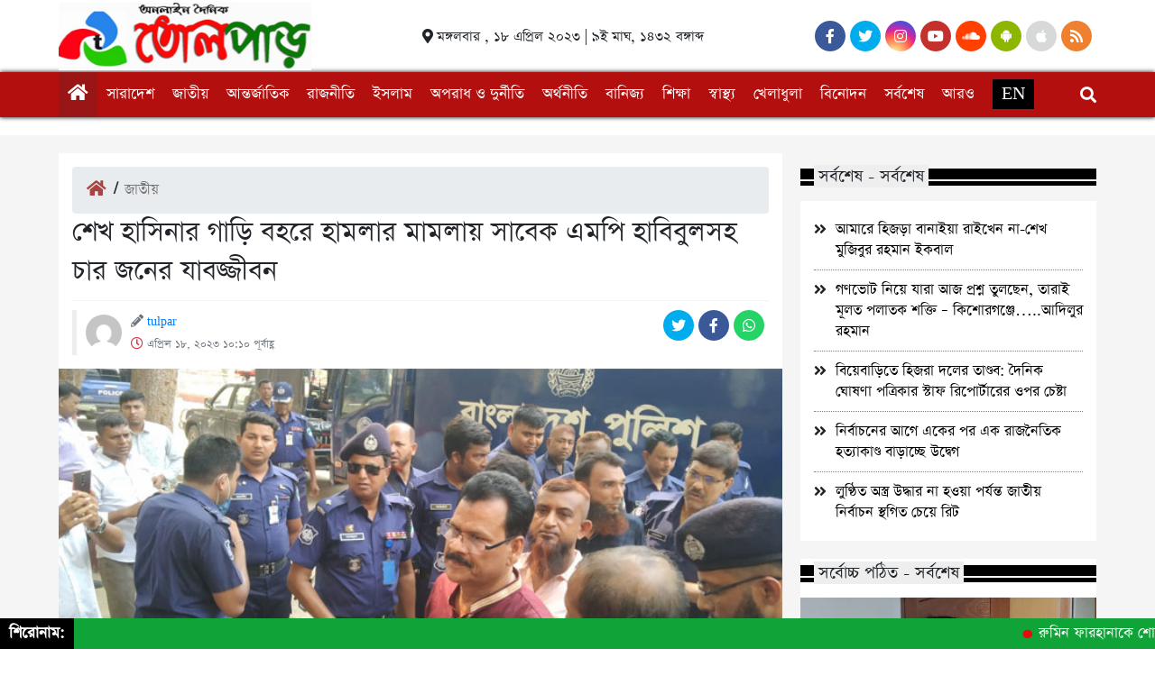

--- FILE ---
content_type: text/css
request_url: http://tulpar24.com/wp-content/themes/jagi21/style.css?ver=6.9
body_size: 7802
content:
/*
Theme Name: jago21
Theme URI: #
Author: #
Author URI: #
Description: This WordPress magazine theme that combines a clean, minimalist feel with a full featured theme.
Version: 1.2.0
Requires at least: 5.0
Tested up to: 5.6
Requires PHP: 5.6
License: GNU General Public License v2 or later
License URI: https://www.gnu.org/licenses/gpl-2.0.html
Tags: one-column, two-columns, right-sidebar, accessibility-ready, custom-background, custom-colors, custom-header, custom-menu, editor-style, featured-images, flexible-header, microformats, post-formats, rtl-language-support, sticky-post, threaded-comments, translation-ready, blog
*/
* {
    margin: 0px;
    padding: 0px;
    box-sizing: border-box;
}

li {
    list-style: none;
}

ul {
    margin-bottom: 0rem !important;
}

img {
    display: block;
}

a,
a:hover {
    text-decoration: none !important;
    cursor: pointer;
}

blockquote {
    margin: 0 !important;
}

#myBtn {
    display: none;
    bottom: 20px;
    right: 30px;
    z-index: 99;
    -sfontize: 18px;
    outline: none;
    background-color: transparent;
    cursor: pointer;
    padding: 10px;
    position: fixed;
    font-size: 20px;
    overflow: hidden;
    z-index: 99999999;
    color: #f3151c;
    width: 30px;
    height: 30px;
    border: 2px solid #f3151c;
    line-height: 20px;
    right: 30px;
    bottom: 30px;
    padding-top: 2px;
    border-radius: 50px;
    -webkit-transition: all 0.3s ease-in-out;
    -moz-transition: all 0.3s ease-in-out;
    -o-transition: all 0.3s ease-in-out;
    transition: all 0.3s ease-in-out;
}

#myBtn i {
    font-size: 20px;
    left: -3px;
    position: relative;
}

.top_header_bg {
    background: #fff;
    height: 80px !important;
    border: none !important;
    margin-bottom: 0 !important;
}

.custom_container {
    width: 100%;
    max-width: 1170px;
    padding: 0 10px;
    margin: auto;
}

.top_header_container {
    height: 80px !important;
    display: flex;
    align-items: center;
    justify-content: space-between;
}

ul.social {
    display: flex;
    margin-bottom: 0rem !important;
}

ul.share-buttons li a i,
ul.social li a i {
    width: 34px;
    height: 34px;
    border-radius: 100%;
    text-align: center;
    line-height: 34px;
    color: #fff;
    margin-right: 5px;
}

ul.share-buttons li a i.fa-facebook-f,
ul.social li a i.fa-facebook-f {
    background: #3b5998;
}

ul.share-buttons li a i.fa-twitter,
ul.social li a i.fa-twitter {
    background: #00aced;
}

ul.share-buttons li a i.fa-whatsapp {
    background: #25D366;
}

ul.social li a i.fa-instagram {
    background: #d6249f;
    background: radial-gradient(circle at 30% 107%, #fdf497 0%, #fdf497 5%, #fd5949 45%, #d6249f 60%, #285AEB 90%);
}

ul.social li a i.fa-youtube {
    background: #c4302b;
}

ul.social li a i.fa-soundcloud {
    background: #ff4000 !important;
}

ul.social li a i.fa-android {
    background: #8DB600;
}

ul.social li a i.fa-apple {
    background: #d7d9d8;
}

ul.social li a i.fa-rss {
    background: #ee802f;
}

small.time_date {
    font-size: 18px;
}

.search_icon i {
    cursor: pointer;
}

.cross_icon i,
.search_icon i {
    padding: 0 0 0 10PX;
    font-size: 18px;
    color: #ffff;
    height: 100%;
    min-height: 50PX;
    display: flex;
    align-items: center;
}

.search_inner {
    display: none;
    position: absolute;
    right: 0;
    top: 0;
    width: 100%;
}

.search_form_div {
    display: flex;
    min-height: 50px;
    align-items: center;
    background: #b30f0f;
}

.cross_icon {
    display: none;
}

#s {
    border: none;
    outline: none;
    background: #fff;
    width: 100%;
    height: 35px;
    margin: 0;
    z-index: 10;
    padding: 7px 65px 7px 10px;
    font-family: inherit;
    font-size: 18px;
    color: #2c3e50;
}

#seachsubmit {
    color: #fff;
    border: 1px solid #000;
    border-left: none;
    border-radius: 0;
    right: 20px;
    background: #000;
    padding: 6px 15px;
    height: 35px;
    font-size: 14px;
    -webkit-transition: all .3s ease-in-out;
    -moz-transition: all .3s ease-in-out;
    -o-transition: all .3s ease-in-out;
    transition: all .3s ease-in-out;
}

.search_container {
    margin-left: auto;
}

.bottom_header_bg {
    background: #b30f0f;
    border: none;
    box-shadow: 0 0 5px 0 black;
    width: 100%;
}

.fixed {
    z-index: 999999;
    position: fixed;
    top: 0px;
}

.bottom_header_container {
    min-height: 50px !important;
    display: flex;
    align-items: center;
    position: relative;
}

.home_icon {
    min-height: 50px;
    background: #9a1515;
    color: #fff !important;
    display: flex;
    padding-right: 10px;
    align-items: center;
}

/* style for photoarchive */
.photo_subcat_posts_grid {
    display: grid;
    grid-template-columns: repeat(auto-fit, minmax(250px, 1fr));
    grid-template-rows: auto;
    grid-gap: 15px;
}

.photo_subcat_posts_grid img {
    width: 100%;
    height: auto;
    margin-bottom: 7px;
}

.single-block h4 {
    margin: 0 0 5px;
    font-size: 1em;
    line-height: 26px;
}

.single-block h4 a,
.single-block h4 a:hover {
    color: #000000;
}

.ul_menu {
    display: flex;
    margin-bottom: 0rem;
}

.menu-item-has-children {
    transition: all 0.3s ease-in-out 0s;
    position: relative;
}

.menu-item-has-children::after {
    font-family: "Font Awesome 5 Free";
    content: "\f078";
    font-weight: 700;
    color: #ffff;
    padding-left: 3px;
}

.menu-item-has-children:hover::after {
    display: inline-block;
    -webkit-transform: rotate(180deg);
    -moz-transform: rotate(180deg);
    -o-transform: rotate(180deg);
    transform: rotate(180deg);
    transition: all 0.3s ease-in-out 0s;
}

ul.ul_menu li {
    transition: 0s;
    padding: 10px 10px 10px 0;
}

ul.ul_menu li:hover {
    background: #9a1515;
}

ul.sub-menu {
    display: none;
    background-color: #ffffff;
    position: absolute;
    z-index: 9999;
    top: 100%;
    padding-bottom: 4px;
}

.menu-item-has-children:hover .sub-menu {
    display: block;
}

ul.sub-menu li {
    padding: 0 10px;
    margin: 4px 0;
    min-width: 160px;
}

ul.sub-menu li a {
    color: #000000;
}

.bottom_header_container a {
    color: #fff;
    font-size: 20px;
    padding: 10px 0 10px 10px;
}

.bottom_header_container a:hover {
    color: #fff;
}

.home_page_ad {
    display: flex;
    padding: 10px;
}

.home_page_ad img {
    margin: auto;
    max-width: 100%;
    height: auto;
}

.footer_part_one_bg {
    padding: 20px 0;
    background: rgba(0, 0, 0, 0.27);
}

.home_page_part_one_bg {
    background: #f5f5f5;
    padding: 20px 0;
}

.marquee_container_bg {
    position: fixed;
    bottom: 0;
    width: 100%;
    z-index: 9999;
}

.marquee_container {
    width: 100%;
    margin: 0px auto;
    display: flex;
    font-size: 20px;
    align-items: center;
    font-weight: bold;
    background: none repeat scroll 0 0 #10A337;
}

.marquee_name {
    background-color: #000;
    padding: 2px 10px;
    color: #ffffff;
}

.marquee_title_sizeing {
    display: flex;
    padding-right: 10px;
}

.marquee_title_sizeing>h2 {
    display: inline;
    font-size: 19px;
    margin-right: 50px;
    position: relative;
}

.marquee_title_sizeing>h2 a {
    color: #ffffff;
    background: url("./img/dot.png");
    padding: 0 0 0 18px;
    background-repeat: no-repeat;
    background-position-y: center;
}

.marquee_title_sizeing>h2>a:hover {
    text-decoration: none;
    color: #02FF57 !important;
}

.home_page_part_one {
    display: flex;
}

.home_page_part_one_left {
    width: 70.6%;
    padding-right: 10px;
}

.leatest_posts {
    display: grid;
    grid-template-columns: repeat(3, 1fr);
    grid-gap: 20px;
}

.leatest_posts img {
    width: 100%;
    height: auto;
}

.leatest_twelve_post:first-child {
    grid-column: 1/3;
    grid-row: 1/3;
}

.leatest_twelve_post {
    background-color: #ffff;
    position: relative;
}

.leatest_twelve_post h3 {
    margin: 0 0 5px 0;
    font-size: 1.3em;
    padding: 10px 15px;
    line-height: 26px;
    margin-bottom: 40px;
}

.leatest_twelve_post p {
    display: none;
    padding-left: 15px;
}

.meta {
    display: flex;
    justify-content: space-between;
    position: absolute;
    width: 100%;
    padding: 10px;
    right: 0;
    left: 0;
    border-top: 1px solid #eee;
    background: #fff;
    bottom: 0;
}

.meta a {
    font-size: 16px;
    color: #000000;
}

.meta a.pull-right::before {
    position: absolute;
    content: "";
    width: 3px;
    height: 12px;
    right: 10px;
    background: #b30f0f;
    top: 15px;
}

.meta1 {
    background: #f1f1f1;
    border-top: 1px solid #fff;
}

.leatest_twelve_post:first-child h3 {
    font-size: 2em;
    margin-bottom: 0;
    line-height: 40px;
}

.leatest_twelve_post:first-child p {
    display: block;
}

.leatest_twelve_post h3 a {
    color: #000;
    display: block;
}

.home_page_part_one_right {
    width: 29.4%;
    padding-left: 10px;
}

.three_coloumn {
    display: flex;
    justify-content: space-between;
}

.column_one {
    flex: 1;
    margin-right: 15px;
}

.column_one:last-of-type {
    margin-right: 0;
}

.six_posts .six_post .post_thumb {
    display: none;
}

.six_posts .six_post:first-of-type .post_thumb {
    display: block;
}

.six_posts .six_post .post_thumb img {
    width: 100%;
    height: auto;
}

.six_posts .six_post .post_title {
    margin-bottom: 0;
    border-top: 1px dashed gray;
    margin: 0px 10px 0 10px;
    padding: 10px 0;
}

.post_title a,
.post_title a:hover {
    color: #000000;
    display: block;
    width: 100%;
}

.six_posts .six_post:first-of-type .post_title {
    font-weight: 700;
    border-top: none;
}

.footer_part_two_bg {
    padding: 20px 0;
    background-color: #222;
    border-color: #080808;
}

h2.home_sidebar_cat_title {
    margin: 0;
    padding: 10px;
    color: #000;
    background: #d9d9d9;
    font-size: 30px;
    text-align: center;
}

h2.home_sidebar_cat_title a {
    color: #000;
    display: block;
    width: 100%;
}

.home_sidebar_posts {
    display: flex;
    padding: 8px 15px;
}

.home_sidebar_posts:first-of-type {
    padding-top: 15px;
}

h4.media-heading {
    line-height: 22px;
    font-size: 1em;
    margin-bottom: 0;
}

a h4.media-heading {
    color: #000000;
}

.home_sidebar_two_post {
    border-bottom: 2px solid #ffffff;
    padding-bottom: 8px;
    margin-bottom: 20px;
}

.button_group {
    display: flex;
}

.popular_btn,
.leatest_btn {
    width: 50%;
    border-top: 3px solid #d2d2d2;
    background: #d2d2d2;
    border: none;
    border-radius: 0;
    color: #000;
    font-size: 25px;
    padding: 5px 10px;

}

.opened {
    background: #fff;
    border-top: 3px solid #b30f0f;
}

.fixed_height {
    height: 403px;
    overflow-y: scroll;
    background: #ffff;
}

.archive_non_fix_height {
    height: auto !important;
}

.fixed_height img {
    width: 90px;
    height: auto;
    padding-right: 10px;
    margin-left: 20px;
}

.second_item>ul,
.first_item>ul {
    display: flex;
    border-bottom: 1px dotted gray;
    margin: 0;
    padding: 10px 0;
    overflow: visible;
}

.second_item>ul a,
.first_item>ul a {
    position: relative;
}

span.numbers {
    position: absolute;
    margin-top: -8px;
    left: -0;
    height: 35px;
    width: 34px;
    background: black;
    text-align: center;
    line-height: 25px;
    color: #fff;
    border-radius: 50%;
    border: 4px solid #fff;
    top: 15px;
    z-index: 1;
}

.home_sidebar_posts img {
    width: 105px;
    padding-right: 10px;
    height: 54px;
}

.sports_posts {
    display: grid;
    grid-template-columns: repeat(4, 1fr);
    grid-template-rows: repeat(2, auto);
    grid-gap: 15px;
}

.eight_post {
    background: #f1f1f1;
    position: relative;
    margin-bottom: 20px;
    min-height: 240px;
}

.post_title {
    padding: 10px 15px;
    font-size: 1.2rem;
    line-height: 1.4rem;
    margin-bottom: 40px;
}

.category-title a {
    color: #0b2e13;
    margin-left: 20px;
}

.category-title span {
    background: #be3128;
    width: 8px;
}

.d-flex {
    display: -ms-flexbox !important;
    display: flex !important;
}

.recent-content a {
    color: black;
}

.recent-item img {
    width: 120px;
    height: 70px;
    margin-right: 5px;
}

.recent-item h2 {
    font-size: 18px;
    font-weight: 500;
    line-height: 1.2;
}

.video_section {
    background: #121212 !important;
}

.video_section .video_post {
    display: flex;
}

a.all-videos,
.video_section h4.media-body a {
    color: #ffff;
    font-size: 18px;
}

ul.nav-tabs {
    border-color: #4b4b4b;
    margin-bottom: 10px;
}

.nav-tabs>li>a {
    margin-right: 2px;
    line-height: 1.42857143;
    border: 1px solid transparent;
    border-radius: 4px 4px 0 0;
    position: relative;
    display: block;
    padding: 10px 15px;
    color: #ffff;
    border: none;
    background: #4b4b4b;
}

.carousel img {
    width: 100%;
    height: auto;
    border: 2px solid #fff;
    margin-bottom: 10px;
}

#tab_post_container {
    display: flex;
    padding-top: 15px !important;
}

#tab_post_container img {
    /* width: 250px; */
}

.no-margin {
    margin: 0;
}

.allnews a:hover,
.allnews a {
    display: block;
    text-align: center;
    border: none;
    padding: 5px;
    color: #000;
    background: #f6f6f6;
    -webkit-box-shadow: 0 2px 5px 0 rgb(0 0 0 / 26%);
    -moz-box-shadow: 0 2px 5px 0 rgba(0, 0, 0, .26);
    -o-box-shadow: 0 2px 5px 0 rgba(0, 0, 0, .26);
    box-shadow: 0 2px 5px 0 rgb(0 0 0 / 26%);
}

.fb-live .allnews a {
    background: #000;
    color: #ffff;
}

.fb-live .allnews a:hover {
    background-color: #333;
}

.fb-live h2 a {
    color: #fff;
    padding: 10px 15px;
    display: block;
    background: #3E5C9A;
    font-size: .75em;
    text-align: center;
}

.fb-live .media img {
    width: 80px;
    height: auto;
    margin-right: 10px;
}

.fb-live_post {
    background: #333;
}

.fb-live .media:first-of-type img {
    width: 100%;
    margin-bottom: 10px;
    margin-right: 0;
}

.fb-live .media h4 a,
.fb-live .media h4 a:hover {
    color: #fff !important;
}

.fb-live .media:first-of-type h4 a {
    font-size: 20px;
    padding: 0 10px;
    display: block;
}

.fb-live .media {
    border-top: 1px dashed gray;
    margin: 0 10px;
    padding: 10px 0;
}

.fb-live .media:first-of-type .media-left {
    width: 100%;
}

.fb-live .media:first-of-type {
    padding-top: 0 !important;
    flex-direction: column;
    margin: 0;
    border-top: none;
}

.leatest_one_video_post {
    width: 32%;
    background: #b30f0f;
    padding: 20px;
    position: relative;
}

.three_tab_video_post {
    position: relative;
    width: 68%;
    padding: 20px 0 20px 20px;
}

.all-videos,
.all-videos:hover {
    color: #ffffff;
    position: absolute;
    bottom: 0;
    right: 0;
    background: #b30f0f;
    clip-path: polygon(20% 0%, 100% 0%, 100% 100%, 0% 100%);
    padding: 10px 20px 10px 80px;
}

.leatest_one_video_post img {
    width: 100%;
    height: auto;
    border: 2px solid #fff;
    margin-bottom: 10px;
}

.catTitle>a {
    background: #b30f0f;
    color: #fff;
    padding-left: 5px;
}

.intro-banner-vdo-play-btn {
    height: 10px;
    width: 10px;
    position: absolute;
    top: 13px;
    left: 13px;
    border-radius: 100px;
}

.icon-wrapper {
    height: 10px;
    width: 10px;
    color: #333;
    background: #fff;
    box-shadow: 0 0 0px 0px rgba(255, 255, 255, 0.5);
    cursor: pointer;
    border-radius: 50%;
    -webkit-border-radius: 50%;
    -moz-border-radius: 50%;
    -ms-border-radius: 50%;
    -o-border-radius: 50%;
    transition: 250ms color;
    -webkit-transition: 250ms color;
    -moz-transition: 250ms color;
    -ms-transition: 250ms color;
    -o-transition: 250ms color;
    animation-name: wave;
    animation-duration: 1s;
    animation-timing-function: linear;
    animation-iteration-count: infinite;
}

@keyframes wave {
    0% {
        box-shadow: 0 0 0px 0px rgba(255, 255, 255, 0.5);
    }

    100% {
        box-shadow: 0 0 0px 15px rgba(255, 255, 255, 0);
    }
}

.sports_posts img {
    width: 100%;
    height: auto;
}

.sports_cat_title {
    padding: 10px 0;
    margin-bottom: 0;
    display: flex;
    align-items: center;
}

a.allright {
    margin-left: auto;
    float: right;
    font-size: 20px;
    padding-top: 5px;
    color: #6a6a6a;
}

a.allright:hover {
    color: #6a6a6a;
}

.archieve_top_cat ul {
    display: flex;
    align-items: center;
    font-size: 20px;
    margin-bottom: 0;
    margin-left: 10px;
}

.archieve_top_cat ul li a {
    padding: 5px;
    color: #6a6a6a;
}

a.parent_cat_title {
    color: #000000;
    font-size: 30px;
}

a.parent_cat_title:hover {
    color: #000000;
}

.catTitle {
    position: relative;
    overflow: hidden;
    padding: 2px 0 6px;
    margin: 0 0 10px 0;
    font-size: 26px;
    display: flex;
}

.catTitle a:hover,
.catTitle a {
    background: transparent;
    color: #000;
    padding-right: 15px;
}

.catTitle .liner::before {
    position: absolute;
    content: '';
    width: 100%;
    border-top: 6px solid #d9d9d9;
    top: 10px;
    display: inline-block;
    vertical-align: bottom;
}

.catTitle .liner::after {
    position: absolute;
    content: '';
    width: 100%;
    border-top: 6px solid #d9d9d9;
    top: 18px;
    display: inline-block;
    vertical-align: bottom;
}

.gray_bg {
    background: #f5f5f5 !important;
}

.white_bg {
    background-color: #ffffff !important;
}

.five_posts {
    display: grid;
    grid-template-rows: repeat(4, auto);
    grid-template-columns: repeat(2, 1fr);
    grid-gap: 15px;
    margin-bottom: 15px;
}

.five_posts img {
    width: 120px;
    height: 64px;
}

.five_post {
    display: flex;
    position: relative;
}

.five_post:first-of-type {
    grid-row: 1/5;
    flex-direction: column;
    background: #f5f5f5 !important;
}

.five_post:first-of-type img {
    width: 100%;
    height: auto;
}

.five_post:nth-child(2) .post_title,
.five_post:nth-child(3) .post_title,
.five_post:nth-child(4) .post_title,
.five_post:nth-child(5) .post_title {
    position: relative;
    margin-bottom: 0;
    font-size: 18px;
    line-height: 18px;
    padding: 0 15px;
}

.five_post:nth-child(2) .meta1,
.five_post:nth-child(3) .meta1,
.five_post:nth-child(4) .meta1,
.five_post:nth-child(5) .meta1 {
    background: transparent;
    border-top: none;
    left: 135px;
    padding: 0;
}

.grid_posts {
    display: grid;
    grid-template-columns: repeat(4, 1fr);
    grid-gap: 15px;
    grid-template-rows: repeat(auto, auto);
}

.grid_posts img {
    width: 100%;
    height: auto;
}

.grid_post {
    position: relative;
}

.grid_post:nth-child(1) {
    grid-column: 1/3;
}

.grid_post:nth-child(2) {
    grid-column: 3/5;
}

.grid_post .post_title {
    /* margin-bottom: 40px; */
    overflow: visible;
}

.single_post_thumbnail img {
    width: 100%;
    height: auto;
}

.tab_title {
    background: #b30f0f !important;
    color: #fff !important;
    border-radius: 5px !important;
    font-size: 1.5em;
    padding: 5px 15px;
    box-shadow: 0px 3px 6px -3px #6e6e6e;
}

.recommened_content {
    display: grid;
    grid-template-columns: repeat(2, 1fr);
    grid-template-rows: auto;
    grid-gap: 15px;
    margin-top: 15px;
}

.recommened_ten_post img {
    width: 100%;
    height: auto;
    border-radius: 5px;
}

.recommened_ten_post {
    position: relative;
}

.recommened_ten_post:hover>h4.media-heading {
    color: rgb(255, 183, 0);
}

/* design for video archive end */
.pagination1 {
    width: 100%;
    margin: 10px 0px;
    display: flex;
}

.page-numbers {
    position: relative;
    display: block;
    padding: .3rem .75rem;
    margin-left: 5px;
    line-height: 1.25;
    background-color: #fff;
    border: 1px solid #dee2e6;
}

.page-numbers:hover,
.page-numbers {
    color: #000000;
}

.pagination1 .current {
    color: #fff;
    background-color: red;
}

.pagi_inner {
    margin: auto;
    display: flex;
}

.recommened_ten_post>h4.media-heading {
    position: absolute;
    left: 0;
    bottom: 0;
    line-height: 18px;
    color: #ffffff;
    font-weight: bold;
    margin-bottom: 0 !important;
    padding: 10px;
    transition: .2s;
    background: linear-gradient(0deg, #222, transparent);
    width: 100%;
}

.author_social {
    border-left: 5px solid #eee;
    display: flex;
    justify-content: space-between;
}

.footer_part_three_bg {
    width: 100%;
    background: #000;
    padding: 20px 0;
    color: #f1f1f1;
    border-bottom: 1px solid #222;
}

.single_post_content p {
    line-height: 1.75;
    font-size: 20px;
}

.media-list {
    border: 1px solid #e6e6e6;
}

.media-list .media {
    padding: 15px;
    margin: 0;
    border-bottom: 1px solid #e6e6e6;
}

.media-list .media .media-left a img {
    width: 80px;
    height: auto;
}

.media-list .media .media-body a {
    color: #000000;
    display: block;
    margin-left: 10px;
}

.single_post_content img {
    max-width: 100%;
    height: auto;
}

.single_meta_box {
    padding: 15px;
}

.dividerDetails {
    border-top: 1px solid #f3f3f3;
    margin: 10px 0;
}

.single_title {
    font-size: 36px;
    margin: 0;
}

.leatest_in_a_cat_postlopp {
    padding: 10px 15px !important;
    margin-bottom: 20px !important;
}

.leatest_in_a_cat_postlopp ul:last-of-type {
    border-bottom: none;
}

.our_text {
    text-align: justify;
    line-height: 20px;
    color: #777;
    font-size: 15px;
}

a .en-edition {
    text-transform: uppercase;
    padding: 5px 10px !important;
    background: #000 !important;
}

.photo_leatest_post img {
    width: 80px;
    height: auto;
    padding-right: 10px;
}

.photo_leatest_post {
    border: 1px solid #e6e6e6;
}

.media-body {
    color: #000000;
    font-size: 18px;
    line-height: 24px;
}

.photo_leatest_post_li {
    display: flex;
    border-bottom: 1px solid #e6e6e6;
    padding: 15px;
}

span.video_cat_title_before {
    background: #be3128;
    width: 8px;
}

.photo_leatest_post_left_li {
    display: flex;
    flex-direction: column;
}

.video_section .img_box i {
    position: absolute;
    top: 50%;
    left: 50%;
    color: #fff;
    background: rgba(0, 0, 0, 0.58);
    padding: 10px 15px 10px 18px;
    transform: translate(-50%, -50%);
    border-radius: 5px;
    font-size: 12px;
}

.video_section .img_box:hover i {
    background: #be3128;
}

.photo_leatest_post_left {
    display: grid;
    grid-template-columns: repeat(4, 1fr);
    grid-gap: 20px;
}

.photo_leatest_post_left img {
    width: 100%;
    height: auto;
    display: block;
    margin-bottom: 5px;

}

.photo_subcat_posts_grid .img-box,
.img_box {
    position: relative;
}

a.badge {
    display: inline-block;
    min-width: 10px;
    padding: 3px 7px;
    font-size: 12px;
    font-weight: 700;
    line-height: 1;
    color: #fff;
    text-align: center;
    white-space: nowrap;
    vertical-align: middle;
    background-color: #777;
    border-radius: 10px;
    position: absolute;
    top: 0;
    border-radius: 0;
    color: #f1f1f1;
}

.archive_page_post {
    display: grid;
    grid-gap: 20px;
    grid-template-columns: repeat(2, 1fr);
    grid-template-rows: auto;
    margin-bottom: 20px;
}

.archive_posts:first-of-type {
    grid-column: 1/3;
    grid-row: 1/3;
}

.archive_posts {
    display: flex;
}

.archive_posts img {
    width: 150px;
    height: 90px;
}

.archive_posts .direction_coloumn p {
    display: none;
}

.archive_post_title {
    font-size: 1.2em;
    margin: 10px;
}

.archive_post_title a:hover,
.archive_post_title a {
    color: #000000;
}

.archive_posts:first-of-type img {
    width: 522px;
    height: 271px;
}

.archive_posts:first-of-type .archive_post_title {
    font-size: 1.4em;
}

.archive_posts:first-of-type .direction_coloumn p {
    display: block;
    margin: 10px;
}

.tag_page_post {
    padding: 20px;
}

.tag_posts {
    display: flex;
    margin-bottom: 10px;
    border-bottom: 1px solid #dbdbdb;
    padding-bottom: 10px;
}

.tag_posts .direction_coloumn {
    margin-left: 20px;
}

.tag_posts .direction_coloumn small {
    font-size: 12px;
    color: #777;
    margin-bottom: 5px;
}

.tag_posts .direction_coloumn h3,
.tag_posts .direction_coloumn p {
    margin-bottom: 0;
}

.pv_bread {
    font-size: 1rem !important;
}

.tag_post_title {
    font-size: 1.4rem !important;
    line-height: 1.5rem;
}

.tag_post_title a {
    color: #ec5d64;
}

.tag_post_thumb img {
    width: 240px;
    height: auto;
}

#load_more_button {
    font-size: 18px !important;
    background: #b30f0f;
    display: block;
    text-align: center;
    border: none;
    padding: 15px;
    color: #fff;
    width: 100%;
    display: flex;
    align-items: center;
    justify-content: center;
}

.McatTitle {
    position: relative;
    overflow: hidden;
    padding: 3px 0 5px 15px;
    margin: 10px 0;
    font-size: 1.35em;
}

.McatTitle::before {
    position: absolute;
    content: '';
    width: 100%;
    height: 12px;
    background: #000;
    z-index: 99;
    left: 0;
    top: 7px;
}

.McatTitle::after {
    position: absolute;
    content: '';
    width: 100%;
    height: 5px;
    background: #000;
    z-index: 99;
    top: 21px;
    left: 0;
}

.McatTitle span.eee {
    background: #eee;
    z-index: 999;
    position: relative;
    padding: 0px 5px;
}

.most_read_in_a_cat_post {
    display: grid;
    grid-template-columns: repeat(2, 1fr);
    grid-template-rows: auto;
    grid-row-gap: 10px;
    margin-bottom: 20px !important;
}

.breadcrumb {
    margin-bottom: 0 !important;
}

.breadcrumb a,
.breadcrumb a:hover {
    color: #777;
    font-size: 1.2em;
}

.most_read_in_a_cat_post>ul {
    margin: 0 15px;
}

.most_read_in_a_cat_post>ul:first-of-type {
    grid-column: 1/3;
    grid-row: 1/3;
    margin: 0;
}

.most_read_in_a_cat_post>ul:first-of-type .tab_post {
    margin: 0 15px;
}

.most_read_in_a_cat_post>ul:nth-child(2),
.most_read_in_a_cat_post>ul:nth-child(4) {
    margin-right: 0;
}

.most_read_in_a_cat_post img {
    width: 100%;
    height: auto;
    margin-bottom: 5px;
}

li.tab_post {
    font-size: 1.2em;
    line-height: 1.2;
}

li.tab_post a {
    color: #000000;
}

li.tab_post a:hover {
    color: #337ab7;
}

.footer_flex_item {
    display: flex;
    align-items: center;
    justify-content: space-between;
}

.footer_apps_links {
    width: 40%;
    display: flex;
    align-items: center;
    justify-content: space-around;
}

.footer_apps_links img {
    width: 100%;
    height: auto;
}

.footer_apps_links a {
    width: 48%;
}

.publiser {
    color: #777;
    padding-right: 10px;
    font-size: 15px;
    width: 57.5%;
}

.footer_menu {
    width: 42.5%;
    padding: 20px 0px 20px 10px;
    display: flex;
    align-items: center;
    justify-content: end;
}

.footer_nav_ul {
    display: flex;
    margin-bottom: 0;
    flex-direction: row-reverse;
    flex-wrap: wrap;
}

.footer_nav_ul li {
    margin-left: 5px;
    margin-bottom: 10px;
}

.footer_nav_ul li a {
    padding: 3px 15px;
    display: block;
    border: 1px solid #3c3c3c;
    font-size: 16px;
    color: #f1f1f1;
}

.footer_nav_ul li:last-child {
    background: #3c3c3c;
}

.share-buttons {
    display: flex;
}

#map {
    padding: 0 !important;
}

.map_inner_block {
    width: 100%;
    margin-bottom: 0;
    position: relative
}

.map_inner {
    overflow: hidden
}

.st0 {
    opacity: .7
}

.st1 {
    fill: #80c2eb;
    cursor: pointer
}

.st2 {
    fill: none;
    cursor: pointer
}

.st3 {
    fill: #BE241E;
    stroke: #fff;
    stroke-width: .75;
    stroke-miterlimit: 10;
    cursor: pointer
}

.st4 {
    fill: #BE241E;
    stroke: #fff;
    stroke-width: .75;
    stroke-miterlimit: 10;
    cursor: pointer
}

.st5 {
    fill: #BE241E;
    stroke: #fff;
    stroke-width: .75;
    stroke-miterlimit: 10;
    cursor: pointer
}

.st6 {
    fill: #BE241E;
    stroke: #fff;
    stroke-width: .75;
    stroke-miterlimit: 10;
    cursor: pointer
}

.st7 {
    fill: #BE241E;
    stroke: #fff;
    stroke-width: .75;
    stroke-miterlimit: 10;
    cursor: pointer
}

.st8 {
    fill: #BE241E;
    stroke: #fff;
    stroke-width: .75;
    stroke-miterlimit: 10;
    cursor: pointer
}

.st9 {
    fill: #BE241E;
    stroke: #fff;
    stroke-width: .75;
    stroke-miterlimit: 10;
    cursor: pointer
}

.st10 {
    fill: #BE241E;
    stroke: #fff;
    stroke-width: .75;
    stroke-miterlimit: 10;
    cursor: pointer
}

.st11 {
    fill: #BE241E;
    stroke: #fff;
    stroke-width: .75;
    stroke-miterlimit: 10;
    cursor: pointer
}

.st13 {
    fill: #BE241E;
    stroke: #fff;
    stroke-width: .25;
    stroke-miterlimit: 10;
    cursor: pointer
}

.st14 {
    fill: #BE241E;
    stroke: #fff;
    stroke-width: .75;
    stroke-miterlimit: 10;
    cursor: pointer
}

.st15 {
    fill: #BE241E;
    stroke: #fff;
    stroke-width: .25;
    stroke-miterlimit: 10;
    cursor: pointer
}

.st16 {
    enable-background: new;
    cursor: pointer
}

.st17 {
    fill: #fff;
    cursor: pointer
}

.st18 {
    opacity: .34;
    cursor: pointer
}

.st19 {
    fill: #BE241E;
    cursor: pointer
}

#rangpur:hover path {
    fill: #9a1515
}

#rangpur:hover path.st17 {
    fill: #fff
}

#rangpur:hover path.st19 {
    fill: #d5d5d5
}

#mymensingh:hover path {
    fill: #9a1515
}

#mymensingh:hover path.st17 {
    fill: #fff
}

#mymensingh:hover path.st19 {
    fill: #d5d5d5
}

#sylhet:hover path {
    fill: #9a1515
}

#sylhet:hover path.st17 {
    fill: #fff
}

#sylhet:hover path.st19 {
    fill: #d5d5d5
}

#rajshahi:hover path {
    fill: #9a1515
}

#rajshahi:hover path.st17 {
    fill: #fff
}

#rajshahi:hover path.st19 {
    fill: #d5d5d5
}

#khulna:hover path {
    fill: #9a1515
}

#khulna:hover path.st17 {
    fill: #fff
}

#khulna:hover path.st19 {
    fill: #d5d5d5
}

#borishal:hover path {
    fill: #9a1515
}

#borishal:hover path.st17 {
    fill: #fff
}

#borishal:hover path.st19 {
    fill: #d5d5d5
}

#chittagong:hover path {
    fill: #9a1515
}

#chittagong:hover path.st17 {
    fill: #fff
}

#chittagong:hover path.st19 {
    fill: #d5d5d5
}

#dhaka:hover path {
    fill: #9a1515
}

#dhaka:hover path.st17 {
    fill: #fff
}

#dhaka:hover path.st19 {
    fill: #d5d5d5
}

.header_mobile_menu,
.mobile_sub_menu,
#bars,
.mobile_logo,
.footer_mobile_menu,
.div-title,
.footer_logo_text,
.scrollmenu {
    display: none;
}

.video_icon2 {
    position: absolute;
    top: 10px;
    left: 10px;
    background: rgba(255, 255, 255, .8);
    width: 30px;
    height: 30px;
    border-radius: 100%;
    display: flex;
    align-items: center;
    justify-content: center;
    font-size: 14px;
}

/* Responsive */

@media only screen and (max-width: 1020px) {


    .photo_subcat_posts_grid .single-block {
        position: relative;
    }

    .photo_leatest_post_left_li .img_box .home_pic_title,
    .photo_subcat_posts_grid .single-block h4 {
        position: absolute;
        bottom: 0px;
        left: 0px;
        padding: 7px;
        background: linear-gradient(0deg, #222, transparent);
        width: 100%;
    }

    .photo_leatest_post_left_li .img_box a.home_pic_title .media-body,
    .photo_subcat_posts_grid .single-block h4 a {
        color: #ffffff;
        font-weight: 600;
        font-size: 1.2rem;
    }

    .single_video_left {
        width: 100% !important;
    }

    .single_video_right,
    .meta,
    .meta1,
    .footer_menu,
    #footer_logo_img,
    .footer_part_two_bg,
    #home,
    .top_header_bg,
    .nav_menu_ground,
    .ul_menu {
        display: none;
    }

    .always_show {
        display: block !important;
        width: 100%;
        text-align: right;
    }

    .always_show a span.en-edition {
        background: #fff !important;
        text-decoration: none;
        color: #af2c2c;
        display: inline-block;
        -webkit-border-radius: 3px;
        -moz-border-radius: 3px;
        border: none;
        outline: none;
        border-radius: 5px;
        font-size: 12px;
        font-weight: 700;
    }

    .post_title {
        margin-bottom: 0;
    }

    #bars {
        display: block;
        margin-right: 5px;
        font-size: 20px;
    }

    .publiser {
        width: 100%;
        text-align: center;
        padding: 20px 10px;
        box-sizing: border-box;
        color: #c4c4c4;
        margin: 0;
		padding-bottom: 50px;
    }

    .div-title {
        display: block;
        padding: 15px;
        margin: 0;
        background: #f0f0f0;
    }

    .footer_mobile_menu {
        display: block;
    }

    .footer_mobile_menu .footer_nav_ul {
        padding: 15px 10px;
        display: grid;
        grid-template-columns: repeat(2, 1fr);
        grid-template-rows: repeat(auto, auto);
    }

    .footer_mobile_menu .footer_nav_ul li {
        background: none;
    }

    .footer_mobile_menu .footer_nav_ul li a {
        color: #515151;
        text-decoration: none;
        border: none;
    }

    .footer_part_three_bg {
        background: #1c1c1c;
        padding: 0;
    }

    .footer_logo_text {
        display: block;
    }

    .footer_logo_text h4 {
        font-weight: 700;
        text-transform: uppercase;
        font-size: 1.2em;
    }

    .footer_part_one_bg {
        border-top: 1px solid #f2f2f2;
        padding: 10px 10px 5px;
        background: #ffff;
    }

    .home_icon {
        background: none !important;
        background-color: transparent !important;
    }

    .mobile_logo {
        display: flex;
    }

    .mobile_logo img {
        width: 130px;
        height: auto;
    }

    .bottom_header_container a {
        padding: 0;
    }

    .header_mobile_menu {
        padding: 0px 10px;
        position: fixed;
        width: 100%;
        background: #fff;
        z-index: 99999;
    }

    .header_mobile_menu_ul {
        display: grid;
        grid-template-columns: repeat(2, 1fr);
        grid-template-rows: auto;
        grid-column-gap: 20px;
    }

    .header_mobile_menu_ul li {
        border-bottom: 1px solid #e6e6e6;
        padding: 10px 0;
    }

    .header_mobile_menu_ul li a {
        color: #000000;
        display: block;
        width: 100%;
    }

    .search_inner {
        padding: 0px 10px;
    }

    .scrollmenu {
        display: block;
        background-color: #ffff;
        padding-left: 5px;
        overflow: auto;
        white-space: nowrap;
        -webkit-box-shadow: 0 1px 0 rgba(0, 0, 0, .1);
        -moz-box-shadow: 0 1px 0 rgba(0, 0, 0, .1);
        -o-box-shadow: 0 1px 0 rgba(0, 0, 0, .1);
        box-shadow: 0 1px 0 rgba(0, 0, 0, .1);
        -webkit-overflow-scrolling: touch;
    }

    .scrollmenu ol {
        list-style: none;
        padding: 0;
        margin: 0;
    }

    .scrollmenu ol li {
        display: inline-block;
    }

    .scrollmenu ol li.current-cat a {
        color: #d31b21;
        border-bottom: 2px solid;
    }

    .scrollmenu ol li a {
        display: inline-block;
        color: #666;
        text-align: center;
        padding: 10px;
        text-decoration: none;
        font-weight: 700;
    }

    .video_section .video_post,
    .home_page_part_one {
        flex-direction: column;
    }

    .leatest_one_video_post {
        width: 100%;
    }

    .three_tab_video_post {
        width: 100%;
        margin-top: 15px;
        padding: 0 0 50px 0;
    }

    .home_page_part_one_left,
    .home_page_part_one_right {
        width: 100%;
        padding: 0;
    }
}

@media only screen and (max-width: 770px) {
    .archive_posts:first-of-type img {
        width: 100%;
        height: auto;
    }

    .archive_posts:first-of-type .archive_post_thumb {
        width: 100%;
    }

    .author_social {
        border-left: none;
        flex-direction: column;
    }

    .author_social .author_box .media .media-body .time-with-author {
        display: flex;
        align-items: center;
    }

    .author_social .author_box .media .media-body .time-with-author i {
        margin-right: 8px;
    }

    .author_social .author_box .media .media-body .time-with-author .hidden-print {
        margin-right: 10px;
        color: #645b5b;
    }

    .breadcrumb {
        background-color: transparent !important;
        padding: 0 !important;
        border-bottom: 1px solid #d6d6d6;
        border-radius: 0 !important;
    }

    .home_sidebar_posts {
        border-bottom: 1px solid #d6d6d6;
        padding: 10px 0;
    }

    .single_meta_box {
        padding: 0px;
    }

    .social_share {
        margin: 5px 0;
    }

    ul.share-buttons li a i,
    ul.social li a i {
        width: 34px;
        height: 34px;
        border-radius: 100%;
        text-align: center;
        line-height: 34px;
        color: #3333;
        margin-right: 5px;
        border: 1px solid #3333;
    }

    ul.share-buttons li a i.fa-twitter,
    ul.share-buttons li a i.fa-facebook-f,
    ul.share-buttons li a i.fa-whatsapp {
        background: none;
    }

    #author_thumb {
        display: none;
    }

    .home_page_part_one_bg,
    .gray_bg {
        background: #ffffff !important;
        padding-top: 0 !important;
    }

    .white_bg {
        background-color: #ffffff !important;
    }

    .leatest_twelve_post {
        display: flex;
        flex-direction: row-reverse;
        width: 100%;
        justify-content: space-between;
        align-items: center;
        padding: 12px 0;
        border-bottom: 1px solid #d8d8d8;
    }

    .leatest_twelve_post:first-child {
        border-bottom: none;
    }

    .leatest_twelve_post:first-child a {
        position: relative;
        width: 100%;
    }

    .leatest_twelve_post:first-child img {
        width: 100%;
        height: auto;
    }

    .leatest_twelve_post:first-child h3 {
        position: absolute;
        bottom: 10px;
        left: 0px;
        right: 0px;
        padding-right: 0 !important;
    }

    .leatest_twelve_post:first-child h3 a {
        padding: 10px;
        color: #ffffff;
        background: linear-gradient(0deg, #222, transparent);
        width: 100%;
    }

    .leatest_posts {
        display: flex;
        flex-direction: column;
        grid-gap: 0px;
    }

    .leatest_twelve_post h3 {
        margin-bottom: 0px;
        padding: 0 10px 0 0 !important;
    }

    .five_post img,
    .leatest_twelve_post img {
        width: 120px;
        height: 65px;
    }

    .leatest_twelve_post p {
        display: none !important;
    }

    .five_posts {
        grid-template-columns: 1fr;
        grid-gap: 0px;
    }

    .five_post {
        display: flex;
        align-items: center;
        flex-direction: row-reverse;
        width: 100%;
        justify-content: space-between;
        padding: 12px 0;
        border-bottom: 1px solid #d8d8d8;
    }

    .five_post:first-of-type {
        padding: 0;
        align-items: start;
        border-bottom: none;
    }

    .five_post:first-of-type .post_thumb {
        position: relative;
        width: 100%;
    }

    .five_post:first-of-type .post_title {
        position: absolute;
        bottom: 0;
        margin-bottom: 0;
        background: linear-gradient(0deg, #222, transparent);
        width: 100%;
    }

    .five_post:first-of-type .post_title a {
        color: #ffffff;
    }

    .five_post:first-of-type .post_thumb img {
        width: 100%;
        height: auto;
    }

    .sports_posts {
        display: flex;
        overflow-y: auto;
    }

    .eight_post {
        min-width: 280px;
        min-height: auto;
    }

    .eight_post .post_thumb {
        position: relative;
    }

    .photo_leatest_post_left,
    .grid_posts {
        display: flex;
        overflow-y: auto;
        margin: 15px 0;
    }

    .fixed_height img {
        margin-left: 0;
    }

    .photo_leatest_post_left_li,
    .grid_post {
        min-width: 280px;
        min-height: auto;
    }

    .eight_post .post_title {
        position: absolute;
        bottom: 0;
        margin: 0;
        background: linear-gradient(0deg, #222, transparent);
        width: 100%;
    }

    a.allright {
        display: none;
    }

    .sports_cat_title {
        flex-direction: column;
        align-items: flex-start;
    }

    .archieve_top_cat ul {
        margin-left: 0px;
		display: none ;
    }

    a.parent_cat_title {
        color: #7bb10a;
        display: flex;
        align-items: center;
        width: 100%;
        position: relative;
        padding-left: 30px;
    }

    a.parent_cat_title:hover {
        color: #7bb10a;
    }

    a.parent_cat_title::before {
        z-index: 1;
        background-color: #7bb10a;
        top: 7px;
        left: 0;
        position: absolute;
        width: 22px;
        height: 60%;
        content: "";
    }

    a.parent_cat_title::after {
        top: 50%;
        width: 100%;
        height: 2px;
        content: "";
        margin-top: -1px;
        background-color: #7bb10a;
        margin-left: 10px;
    }

    .eight_post .post_title a {
        color: #ffffff;
    }

    .three_coloumn {
        flex-direction: column;
    }

    .column_one {
        margin: 0;
    }

    .archive_page_post {
        display: flex;
        grid-gap: 0px;
        flex-direction: column;
    }

    .archive_posts {
        display: flex;
        flex-direction: row-reverse;
        width: 100%;
        justify-content: space-between;
        padding: 12px 0;
        border-bottom: 1px solid #d8d8d8;
    }

    .archive_posts:first-of-type {
        position: relative;
        border-bottom: none;
    }

    .archive_posts:first-of-type .direction_coloumn {
        position: absolute;
        bottom: 10px;
        left: 0px;
        background: linear-gradient(0deg, #222, transparent);
        width: 100%;
    }

    .archive_posts:first-of-type .direction_coloumn a {
        color: #ffffff;
    }

    .archive_posts .direction_coloumn p {
        display: none !important;
    }

    .most_read_in_a_cat_post {
        grid-gap: 15px;
    }

    .most_read_in_a_cat_post>ul {
        margin: 0;
    }

    .mobile_archive_sub_cat_ul {
        display: flex;
    }

    .mobile_archive_sub_cat_li {
        margin-left: 10px;
    }

    .mobile_sub_menu {
        display: flex;
    }

    .tag_page_post {
        padding: 10px 0px
    }

    .tag_page_post .tag_posts .direction_coloumn p {
        display: none;
    }

}